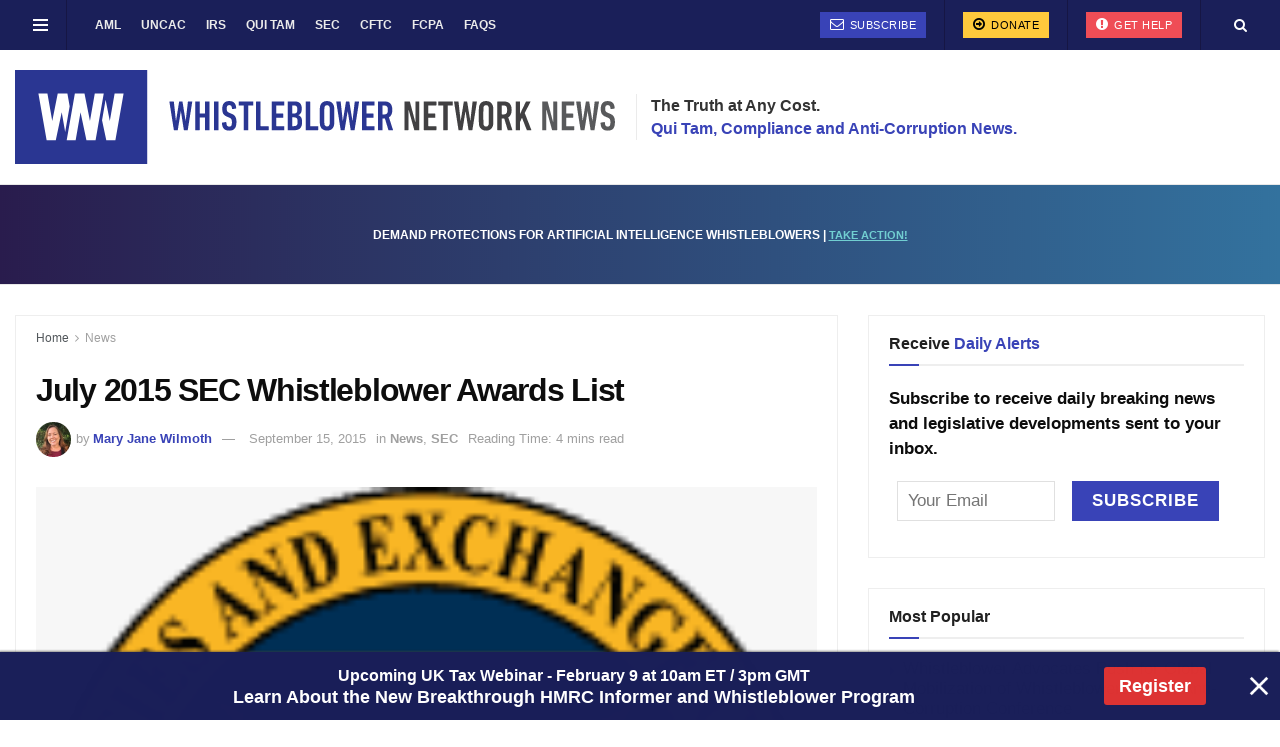

--- FILE ---
content_type: text/html; charset=utf-8
request_url: https://www.google.com/recaptcha/api2/aframe
body_size: 186
content:
<!DOCTYPE HTML><html><head><meta http-equiv="content-type" content="text/html; charset=UTF-8"></head><body><script nonce="EATn12QAOXFKP4qf2I8lQg">/** Anti-fraud and anti-abuse applications only. See google.com/recaptcha */ try{var clients={'sodar':'https://pagead2.googlesyndication.com/pagead/sodar?'};window.addEventListener("message",function(a){try{if(a.source===window.parent){var b=JSON.parse(a.data);var c=clients[b['id']];if(c){var d=document.createElement('img');d.src=c+b['params']+'&rc='+(localStorage.getItem("rc::a")?sessionStorage.getItem("rc::b"):"");window.document.body.appendChild(d);sessionStorage.setItem("rc::e",parseInt(sessionStorage.getItem("rc::e")||0)+1);localStorage.setItem("rc::h",'1769351819291');}}}catch(b){}});window.parent.postMessage("_grecaptcha_ready", "*");}catch(b){}</script></body></html>

--- FILE ---
content_type: application/javascript; charset=UTF-8
request_url: https://whistleblowersblog.org/cdn-cgi/challenge-platform/h/b/scripts/jsd/d251aa49a8a3/main.js?
body_size: 8392
content:
window._cf_chl_opt={AKGCx8:'b'};~function(j6,ZU,Zg,ZM,Zu,Zf,ZI,Zi,j0,j2){j6=W,function(Z,j,jM,j5,A,G){for(jM={Z:493,j:530,A:591,G:394,d:553,z:491,O:558,K:563,V:405},j5=W,A=Z();!![];)try{if(G=-parseInt(j5(jM.Z))/1+-parseInt(j5(jM.j))/2*(parseInt(j5(jM.A))/3)+parseInt(j5(jM.G))/4+parseInt(j5(jM.d))/5*(-parseInt(j5(jM.z))/6)+parseInt(j5(jM.O))/7+-parseInt(j5(jM.K))/8+parseInt(j5(jM.V))/9,j===G)break;else A.push(A.shift())}catch(d){A.push(A.shift())}}(Q,215111),ZU=this||self,Zg=ZU[j6(384)],ZM={},ZM[j6(469)]='o',ZM[j6(512)]='s',ZM[j6(525)]='u',ZM[j6(601)]='z',ZM[j6(403)]='n',ZM[j6(409)]='I',ZM[j6(490)]='b',Zu=ZM,ZU[j6(418)]=function(Z,j,A,G,A6,A5,A4,jw,z,K,V,P,h,x,H){if(A6={Z:524,j:380,A:514,G:494,d:514,z:522,O:404,K:462,V:522,P:404,a:462,v:577,h:519,x:611,H:603,n:596,S:540,E:501,e:450,l:538},A5={Z:508,j:535,A:379,G:432,d:443,z:507,O:547,K:379,V:552,P:536,a:611,v:458,h:550},A4={Z:594,j:582,A:526,G:447,d:460,z:379},jw=j6,z={'EOdQn':function(S,E){return E!==S},'OgjPU':function(S,E){return S-E},'azDum':function(S,E){return S(E)},'Oksei':function(S,E){return S>E},'ohDVh':function(S,E){return E==S},'PHMfd':function(S,E){return S(E)},'FwnQf':function(S,E){return S===E},'Unuhb':function(S,E){return S===E},'Sgveg':jw(A6.Z),'VMiZv':function(S,E,C){return S(E,C)},'OLVDo':function(S,E,C){return S(E,C)},'OviSJ':function(S,E){return S+E}},j===null||void 0===j)return G;for(K=Zc(j),Z[jw(A6.j)][jw(A6.A)]&&(K=K[jw(A6.G)](Z[jw(A6.j)][jw(A6.d)](j))),K=Z[jw(A6.z)][jw(A6.O)]&&Z[jw(A6.K)]?Z[jw(A6.V)][jw(A6.P)](new Z[(jw(A6.a))](K)):function(S,jW,E){if(jW=jw,jW(A5.Z)!==jW(A5.Z)){for(x=1,i=0;s<F;o=T<<1.2|X,N==z[jW(A5.j)](Y,1)?(w0=0,w1[jW(A5.A)](z[jW(A5.G)](w2,w3)),w4=0):w5++,w6=0,J++);for(w7=w8[jW(A5.d)](0),w9=0;z[jW(A5.z)](16,ww);wW=wq<<1.77|wZ&1.23,z[jW(A5.O)](wj,wA-1)?(wG=0,wp[jW(A5.K)](z[jW(A5.V)](wd,wz)),wO=0):wK++,wV>>=1,wQ++);}else{for(S[jW(A5.P)](),E=0;E<S[jW(A5.a)];z[jW(A5.v)](S[E],S[E+1])?S[jW(A5.h)](E+1,1):E+=1);return S}}(K),V='nAsAaAb'.split('A'),V=V[jw(A6.v)][jw(A6.h)](V),P=0;P<K[jw(A6.x)];h=K[P],x=ZR(Z,j,h),V(x)?(H='s'===x&&!Z[jw(A6.H)](j[h]),z[jw(A6.n)](z[jw(A6.S)],A+h)?O(A+h,x):H||z[jw(A6.E)](O,A+h,j[h])):z[jw(A6.e)](O,z[jw(A6.l)](A,h),x),P++);return G;function O(S,E,jQ){if(jQ=jw,z[jQ(A4.Z)](jQ(A4.j),jQ(A4.j)))return![];else Object[jQ(A4.A)][jQ(A4.G)][jQ(A4.d)](G,E)||(G[E]=[]),G[E][jQ(A4.z)](S)}},Zf=j6(388)[j6(435)](';'),ZI=Zf[j6(577)][j6(519)](Zf),ZU[j6(505)]=function(Z,j,Aj,AZ,Aq,AQ,jq,A,G,z,O,K){for(Aj={Z:573,j:412,A:399,G:611,d:440,z:412,O:484,K:568,V:611,P:587,a:379,v:452,h:448,x:500},AZ={Z:448},Aq={Z:524,j:495,A:468,G:573,d:603,z:400,O:612,K:390,V:612},AQ={Z:471},jq=j6,A={'pkDiS':function(V,P,v){return V(P,v)},'BTRmh':function(V,P){return P!==V},'mPRmW':jq(Aj.Z),'CDBMB':jq(Aj.j),'QZXwr':function(V,P){return P===V},'POsIb':function(V,P){return V<P}},G=Object[jq(Aj.A)](j),z=0;z<G[jq(Aj.G)];z++)if(A[jq(Aj.d)]===jq(Aj.z)){if(O=G[z],A[jq(Aj.O)]('f',O)&&(O='N'),Z[O]){for(K=0;A[jq(Aj.K)](K,j[G[z]][jq(Aj.V)]);A[jq(Aj.O)](-1,Z[O][jq(Aj.P)](j[G[z]][K]))&&(ZI(j[G[z]][K])||Z[O][jq(Aj.a)]('o.'+j[G[z]][K])),K++);}else Z[O]=j[G[z]][jq(Aj.v)](function(V,jZ,P,h){if(jZ=jq,P={'jGlqG':jZ(Aq.Z),'lmnMi':function(v,h,x,jj){return jj=jZ,A[jj(AQ.Z)](v,h,x)},'fecnx':function(v,h){return v+h}},A[jZ(Aq.j)](A[jZ(Aq.A)],jZ(Aq.G)))h=n==='s'&&!S[jZ(Aq.d)](E[K]),P[jZ(Aq.z)]===V+C?P[jZ(Aq.O)](D,P[jZ(Aq.K)](L,B),y):h||P[jZ(Aq.V)](k,U+g,M[Z]);else return'o.'+V})}else G[jq(Aj.h)]=5e3,z[jq(Aj.x)]=function(jA){jA=jq,O(jA(AZ.Z))}},Zi=null,j0=ZY(),j2=function(GH,Gx,Gv,GP,jE,j,A,G,d){return GH={Z:584,j:537,A:397,G:518},Gx={Z:515,j:537,A:423,G:402,d:416,z:565,O:588,K:389,V:416,P:504,a:606,v:379,h:387,x:401,H:554,n:416,S:497,E:517,e:510,l:499,C:416,D:461,L:489,B:461,y:416},Gv={Z:611},GP={Z:517,j:611,A:461,G:526,d:447,z:460,O:526,K:447,V:526,P:447,a:443,v:379,h:402,x:475,H:470,n:554,S:567,E:443,e:560,l:379,C:416,D:554,L:422,B:567,y:416,k:447,U:443,g:559,M:588,b:455,R:605,c:567,f:379,I:379,m:615,i:610,s:379,F:531,J:615,o:379,T:588,X:615,N:607,Y:379,w0:566,w1:379,w2:510},jE=j6,j={'lgpCq':jE(GH.Z),'wpEZu':function(z,O){return O==z},'spcIB':function(z,O){return z(O)},'Ixyry':function(z,O){return z>O},'FSKVA':function(z,O){return O==z},'dJcIW':function(z,O){return z<O},'mCAVY':function(z,O){return z-O},'obFiZ':function(z,O){return z&O},'qDjpz':function(z,O){return O&z},'qiwQI':function(z,O){return z<O},'kyqkA':function(z,O){return z==O},'IGpqb':function(z,O){return z-O},'oolHA':function(z,O){return z|O},'APtHt':function(z,O){return z<<O},'hCBCX':function(z,O){return z&O},'Pfixa':function(z,O){return O==z},'QQpsI':function(z,O){return z==O},'hGmIe':function(z,O){return z==O},'sAskt':function(z){return z()},'ODfqw':jE(GH.j),'HsUvB':function(z,O){return z!=O},'Biobx':function(z,O){return O!=z},'nnRMs':function(z,O){return O*z},'sjRIw':function(z,O){return z(O)},'PVgrI':function(z,O){return z!=O},'CPBNQ':function(z,O){return z==O},'jAFQU':function(z,O){return O*z},'esbvw':function(z,O){return z==O},'kgxZq':function(z,O){return z+O}},A=String[jE(GH.A)],G={'h':function(z,GK){return GK={Z:392,j:461},z==null?'':G.g(z,6,function(O,je){return je=W,j[je(GK.Z)][je(GK.j)](O)})},'g':function(z,O,K,jl,V,P,x,H,S,E,C,D,L,B,y,U,M,R){if(jl=jE,j[jl(GP.Z)](null,z))return'';for(P={},x={},H='',S=2,E=3,C=2,D=[],L=0,B=0,y=0;y<z[jl(GP.j)];y+=1)if(U=z[jl(GP.A)](y),Object[jl(GP.G)][jl(GP.d)][jl(GP.z)](P,U)||(P[U]=E++,x[U]=!0),M=H+U,Object[jl(GP.O)][jl(GP.K)][jl(GP.z)](P,M))H=M;else{if(Object[jl(GP.V)][jl(GP.P)][jl(GP.z)](x,H)){if(256>H[jl(GP.a)](0)){for(V=0;V<C;L<<=1,B==O-1?(B=0,D[jl(GP.v)](j[jl(GP.h)](K,L)),L=0):B++,V++);for(R=H[jl(GP.a)](0),V=0;j[jl(GP.x)](8,V);L=L<<1|R&1,j[jl(GP.H)](B,O-1)?(B=0,D[jl(GP.v)](K(L)),L=0):B++,R>>=1,V++);}else{for(R=1,V=0;j[jl(GP.n)](V,C);L=L<<1|R,B==j[jl(GP.S)](O,1)?(B=0,D[jl(GP.v)](K(L)),L=0):B++,R=0,V++);for(R=H[jl(GP.E)](0),V=0;16>V;L=L<<1|j[jl(GP.e)](R,1),B==O-1?(B=0,D[jl(GP.l)](K(L)),L=0):B++,R>>=1,V++);}S--,S==0&&(S=Math[jl(GP.C)](2,C),C++),delete x[H]}else for(R=P[H],V=0;j[jl(GP.D)](V,C);L=L<<1.03|j[jl(GP.L)](R,1),B==j[jl(GP.B)](O,1)?(B=0,D[jl(GP.v)](K(L)),L=0):B++,R>>=1,V++);H=(S--,S==0&&(S=Math[jl(GP.y)](2,C),C++),P[M]=E++,String(U))}if(''!==H){if(Object[jl(GP.V)][jl(GP.k)][jl(GP.z)](x,H)){if(256>H[jl(GP.U)](0)){for(V=0;j[jl(GP.g)](V,C);L<<=1,j[jl(GP.M)](B,j[jl(GP.b)](O,1))?(B=0,D[jl(GP.v)](K(L)),L=0):B++,V++);for(R=H[jl(GP.a)](0),V=0;j[jl(GP.x)](8,V);L=j[jl(GP.R)](L<<1,R&1),B==j[jl(GP.c)](O,1)?(B=0,D[jl(GP.f)](K(L)),L=0):B++,R>>=1,V++);}else{for(R=1,V=0;j[jl(GP.g)](V,C);L=R|L<<1.18,B==O-1?(B=0,D[jl(GP.I)](K(L)),L=0):B++,R=0,V++);for(R=H[jl(GP.U)](0),V=0;j[jl(GP.x)](16,V);L=j[jl(GP.m)](L,1)|j[jl(GP.i)](R,1),O-1==B?(B=0,D[jl(GP.s)](j[jl(GP.h)](K,L)),L=0):B++,R>>=1,V++);}S--,j[jl(GP.F)](0,S)&&(S=Math[jl(GP.y)](2,C),C++),delete x[H]}else for(R=P[H],V=0;V<C;L=j[jl(GP.J)](L,1)|1&R,B==O-1?(B=0,D[jl(GP.o)](K(L)),L=0):B++,R>>=1,V++);S--,j[jl(GP.T)](0,S)&&C++}for(R=2,V=0;j[jl(GP.D)](V,C);L=j[jl(GP.X)](L,1)|R&1.84,j[jl(GP.N)](B,O-1)?(B=0,D[jl(GP.Y)](j[jl(GP.h)](K,L)),L=0):B++,R>>=1,V++);for(;;)if(L<<=1,j[jl(GP.w0)](B,O-1)){D[jl(GP.w1)](K(L));break}else B++;return D[jl(GP.w2)]('')},'j':function(z,Ga,jC){return Ga={Z:443},jC=jE,null==z?'':z==''?null:G.i(z[jC(Gv.Z)],32768,function(O,jD){return jD=jC,z[jD(Ga.Z)](O)})},'i':function(z,O,K,Gh,jB,V,P,x,H,S,E,C,D,L,B,y,U,M,I,R){if(Gh={Z:572},jB=jE,V={'Yddiy':function(i,jL){return jL=W,j[jL(Gh.Z)](i)}},j[jB(Gx.Z)]!==jB(Gx.j))V[jB(Gx.A)](j);else{for(P=[],x=4,H=4,S=3,E=[],L=j[jB(Gx.G)](K,0),B=O,y=1,C=0;3>C;P[C]=C,C+=1);for(U=0,M=Math[jB(Gx.d)](2,2),D=1;j[jB(Gx.z)](D,M);R=L&B,B>>=1,j[jB(Gx.O)](0,B)&&(B=O,L=K(y++)),U|=(0<R?1:0)*D,D<<=1);switch(U){case 0:for(U=0,M=Math[jB(Gx.d)](2,8),D=1;j[jB(Gx.K)](D,M);R=B&L,B>>=1,0==B&&(B=O,L=K(y++)),U|=(0<R?1:0)*D,D<<=1);I=A(U);break;case 1:for(U=0,M=Math[jB(Gx.V)](2,16),D=1;M!=D;R=B&L,B>>=1,0==B&&(B=O,L=K(y++)),U|=j[jB(Gx.P)](0<R?1:0,D),D<<=1);I=j[jB(Gx.a)](A,U);break;case 2:return''}for(C=P[3]=I,E[jB(Gx.v)](I);;){if(y>z)return'';for(U=0,M=Math[jB(Gx.d)](2,S),D=1;j[jB(Gx.h)](D,M);R=B&L,B>>=1,j[jB(Gx.x)](0,B)&&(B=O,L=K(y++)),U|=(j[jB(Gx.H)](0,R)?1:0)*D,D<<=1);switch(I=U){case 0:for(U=0,M=Math[jB(Gx.n)](2,8),D=1;D!=M;R=B&L,B>>=1,B==0&&(B=O,L=j[jB(Gx.G)](K,y++)),U|=j[jB(Gx.S)](0<R?1:0,D),D<<=1);P[H++]=A(U),I=H-1,x--;break;case 1:for(U=0,M=Math[jB(Gx.d)](2,16),D=1;j[jB(Gx.h)](D,M);R=L&B,B>>=1,j[jB(Gx.E)](0,B)&&(B=O,L=K(y++)),U|=(j[jB(Gx.H)](0,R)?1:0)*D,D<<=1);P[H++]=A(U),I=H-1,x--;break;case 2:return E[jB(Gx.e)]('')}if(j[jB(Gx.l)](0,x)&&(x=Math[jB(Gx.C)](2,S),S++),P[I])I=P[I];else if(I===H)I=C+C[jB(Gx.D)](0);else return null;E[jB(Gx.v)](I),P[H++]=j[jB(Gx.L)](C,I[jB(Gx.B)](0)),x--,C=I,0==x&&(x=Math[jB(Gx.y)](2,S),S++)}}}},d={},d[jE(GH.G)]=G.h,d}(),j3();function Zb(j,A,ju,j7,G,d){return ju={Z:415,j:477,A:564,G:564,d:526,z:479,O:460,K:587},j7=j6,G={},G[j7(ju.Z)]=j7(ju.j),d=G,A instanceof j[j7(ju.A)]&&0<j[j7(ju.G)][j7(ju.d)][j7(ju.z)][j7(ju.O)](A)[j7(ju.K)](d[j7(ju.Z)])}function Zc(Z,jF,j9,j){for(jF={Z:494,j:399,A:602},j9=j6,j=[];Z!==null;j=j[j9(jF.Z)](Object[j9(jF.j)](Z)),Z=Object[j9(jF.A)](Z));return j}function ZY(Am,jn){return Am={Z:546},jn=j6,crypto&&crypto[jn(Am.Z)]?crypto[jn(Am.Z)]():''}function ZX(AM,Ag,jP,j,A,G,d,z,K){if(AM={Z:618,j:579,A:609,G:485,d:480,z:421,O:555,K:406,V:618,P:579,a:609,v:589},Ag={Z:459,j:434,A:589},jP=j6,j={},j[jP(AM.Z)]=function(O,K){return O>K},j[jP(AM.j)]=function(O,K){return O===K},j[jP(AM.A)]=jP(AM.G),j[jP(AM.d)]=jP(AM.z),A=j,G=3600,d=ZT(),z=Math[jP(AM.O)](Date[jP(AM.K)]()/1e3),A[jP(AM.V)](z-d,G)){if(A[jP(AM.P)](A[jP(AM.a)],A[jP(AM.d)]))K=z[jP(AM.v)]||function(){},O[jP(AM.v)]=function(ja){ja=jP,K(),K[ja(Ag.Z)]!==ja(Ag.j)&&(x[ja(Ag.A)]=K,H())};else return![]}return!![]}function Zo(AL,jO,Z,j){if(AL={Z:509,j:604,A:457,G:437,d:408,z:574,O:379,K:482,V:443,P:541,a:487,v:410,h:386,x:379,H:482,n:431,S:576},jO=j6,Z={'XqzfY':function(A,G){return A<G},'QWPHA':function(A,G){return A(G)},'ZyjIh':function(A,G){return A>G},'xrUTR':function(A,G){return G&A},'McBaR':function(A,G){return A==G},'DbWYX':function(A,G){return A-G},'myJrM':function(A){return A()},'iGWUZ':function(A,G){return G===A},'xQtUU':function(A,G){return G!==A},'rDIYp':function(A,G,d){return A(G,d)},'aiZZB':function(A,G){return G*A}},j=Z[jO(AL.Z)](ZF),Z[jO(AL.j)](j,null)){if(Z[jO(AL.A)](jO(AL.G),jO(AL.d)))return;else{for(R=0;Z[jO(AL.z)](c,f);m<<=1,s-1==i?(F=0,J[jO(AL.O)](Z[jO(AL.K)](o,T)),X=0):N++,I++);for(Y=w0[jO(AL.V)](0),w1=0;Z[jO(AL.P)](8,w2);w4=w5<<1|Z[jO(AL.a)](w6,1),Z[jO(AL.v)](w7,Z[jO(AL.h)](w8,1))?(w9=0,ww[jO(AL.x)](wQ(wW)),wq=0):wZ++,wj>>=1,w3++);}}Zi=(Zi&&Z[jO(AL.H)](clearTimeout,Zi),Z[jO(AL.n)](setTimeout,function(){Zs()},Z[jO(AL.S)](j,1e3)))}function W(w,q,Z,j){return w=w-379,Z=Q(),j=Z[w],j}function ZT(At,jV,Z){return At={Z:592,j:555},jV=j6,Z=ZU[jV(At.Z)],Math[jV(At.j)](+atob(Z.t))}function ZR(Z,j,A,js,j8,G,z,O){G=(js={Z:617,j:502,A:420,G:472,d:436,z:513,O:436,K:498,V:464,P:516,a:521,v:436,h:469,x:544,H:599,n:522,S:613,E:398,e:463,l:617},j8=j6,{'czvBh':function(K,V){return K>=V},'cFPae':function(K,V){return K<V},'AOrKV':function(K,V){return K(V)},'UvXMh':function(K,V){return K+V},'bRrDB':j8(js.Z),'OZGfN':function(K,V){return V===K},'Uuskw':function(K,V){return K===V}});try{j8(js.j)!==j8(js.A)?z=j[A]:G[j8(js.G)](z[j8(js.d)],200)&&G[j8(js.z)](O[j8(js.O)],300)?G[j8(js.K)](j,j8(js.V)):z(G[j8(js.P)](j8(js.a),h[j8(js.v)]))}catch(V){return'i'}if(z==null)return void 0===z?'u':'x';if(j8(js.h)==typeof z)try{if(G[j8(js.x)]==typeof z[j8(js.H)])return z[j8(js.H)](function(){}),'p'}catch(P){}return Z[j8(js.n)][j8(js.S)](z)?'a':G[j8(js.E)](z,Z[j8(js.n)])?'D':z===!0?'T':G[j8(js.e)](!1,z)?'F':(O=typeof z,j8(js.l)==O?Zb(Z,z)?'N':'f':Zu[O]||'?')}function j3(GB,GL,GC,jt,Z,j,A,G,d){if(GB={Z:492,j:434,A:520,G:592,d:483,z:433,O:459,K:383,V:551,P:424,a:424,v:467,h:589,x:589},GL={Z:557,j:459,A:434,G:589},GC={Z:506},jt=j6,Z={'jTzik':function(z,O,K){return z(O,K)},'RmiZn':function(z,O){return z(O)},'veDji':function(z){return z()},'gnfFn':jt(GB.Z),'nPZTg':jt(GB.j),'kiMNg':function(z){return z()},'TnYFh':jt(GB.A)},j=ZU[jt(GB.G)],!j)return jt(GB.Z)!==Z[jt(GB.d)]?A[jt(GB.z)]()<G:void 0;if(!ZX())return;(A=![],G=function(Gl,jy){if(Gl={Z:486},jy=jt,!A){if(A=!![],!ZX())return;Z[jy(GC.Z)](Zs,function(O,jk){jk=jy,Z[jk(Gl.Z)](j4,j,O)})}},Zg[jt(GB.O)]!==Z[jt(GB.K)])?Z[jt(GB.V)](G):ZU[jt(GB.P)]?Zg[jt(GB.a)](Z[jt(GB.v)],G):(d=Zg[jt(GB.h)]||function(){},Zg[jt(GB.x)]=function(jU){jU=jt,Z[jU(GL.Z)](d),Zg[jU(GL.j)]!==jU(GL.A)&&(Zg[jU(GL.G)]=d,G())})}function j1(G,d,Ao,jS,z,O,K,V,P,a,v,h,x,H,n){if(Ao={Z:561,j:430,A:511,G:456,d:453,z:616,O:571,K:430,V:614,P:426,a:435,v:448,h:476,x:476,H:476,n:395,S:581,E:381,e:503,l:428,C:474,D:600,L:593,B:466,y:407,k:518,U:391,g:473,M:478,b:500,R:592,c:570,f:543,I:581,m:451,i:451,s:528,F:581,J:586,o:446,T:590,X:414},jS=j6,z={'PsUsV':function(S,E){return S(E)},'OgAZe':jS(Ao.Z),'Zcfmp':function(S,E){return E===S},'vPlpi':jS(Ao.j),'RvNoi':function(S,E){return S+E},'pKccO':jS(Ao.A),'RjHqb':jS(Ao.G)},!Zr(0))return![];K=(O={},O[jS(Ao.d)]=G,O[jS(Ao.z)]=d,O);try{if(z[jS(Ao.O)](jS(Ao.K),z[jS(Ao.V)])){for(V=jS(Ao.P)[jS(Ao.a)]('|'),P=0;!![];){switch(V[P++]){case'0':h[jS(Ao.v)]=2500;continue;case'1':a=z[jS(Ao.h)](z[jS(Ao.x)](z[jS(Ao.x)](z[jS(Ao.H)](jS(Ao.n),ZU[jS(Ao.S)][jS(Ao.E)]),z[jS(Ao.e)]),x.r),jS(Ao.l));continue;case'2':v={},v[jS(Ao.C)]=K,v[jS(Ao.D)]=n,v[jS(Ao.L)]=jS(Ao.B),h[jS(Ao.y)](j2[jS(Ao.k)](v));continue;case'3':h[jS(Ao.U)](z[jS(Ao.g)],a);continue;case'4':h=new ZU[(jS(Ao.M))]();continue;case'5':h[jS(Ao.b)]=function(){};continue;case'6':x=ZU[jS(Ao.R)];continue;case'7':n=(H={},H[jS(Ao.c)]=ZU[jS(Ao.S)][jS(Ao.c)],H[jS(Ao.f)]=ZU[jS(Ao.I)][jS(Ao.f)],H[jS(Ao.m)]=ZU[jS(Ao.I)][jS(Ao.i)],H[jS(Ao.s)]=ZU[jS(Ao.F)][jS(Ao.J)],H[jS(Ao.o)]=j0,H);continue}break}}else z[jS(Ao.T)](v,z[jS(Ao.X)])}catch(E){}}function ZJ(){return ZF()!==null}function Zm(AG,jG,A,G,d,z,O,K){A=(AG={Z:413,j:441,A:562,G:444,d:396,z:527,O:597,K:488,V:529,P:578,a:556,v:445,h:539,x:429,H:542,n:549},jG=j6,{'IltCz':jG(AG.Z),'WrCqg':jG(AG.j),'EZaKe':function(V,P,a,v,h){return V(P,a,v,h)},'ueLrW':jG(AG.A)});try{return G=Zg[jG(AG.G)](A[jG(AG.d)]),G[jG(AG.z)]=A[jG(AG.O)],G[jG(AG.K)]='-1',Zg[jG(AG.V)][jG(AG.P)](G),d=G[jG(AG.a)],z={},z=pRIb1(d,d,'',z),z=A[jG(AG.v)](pRIb1,d,d[jG(AG.h)]||d[jG(AG.x)],'n.',z),z=pRIb1(d,G[A[jG(AG.H)]],'d.',z),Zg[jG(AG.V)][jG(AG.n)](G),O={},O.r=z,O.e=null,O}catch(V){return K={},K.r={},K.e=V,K}}function ZN(j,A,AI,Af,Ac,AR,jv,G,d,z,O,K){AI={Z:427,j:417,A:438,G:382,d:592,z:532,O:581,K:478,V:391,P:456,a:382,v:395,h:581,x:381,H:598,n:583,S:448,E:500,e:393,l:608,C:411,D:411,L:439,B:411,y:439,k:407,U:518,g:449},Af={Z:417,j:438,A:561,G:546},Ac={Z:427,j:436,A:436,G:464,d:521},AR={Z:448},jv=j6,G={},G[jv(AI.Z)]=function(V,P){return V>=P},G[jv(AI.j)]=jv(AI.A),G[jv(AI.G)]=function(V,P){return V+P},d=G,z=ZU[jv(AI.d)],console[jv(AI.z)](ZU[jv(AI.O)]),O=new ZU[(jv(AI.K))](),O[jv(AI.V)](jv(AI.P),d[jv(AI.a)](jv(AI.v)+ZU[jv(AI.h)][jv(AI.x)]+jv(AI.H),z.r)),z[jv(AI.n)]&&(O[jv(AI.S)]=5e3,O[jv(AI.E)]=function(jh){jh=jv,A(jh(AR.Z))}),O[jv(AI.e)]=function(jx){jx=jv,d[jx(Ac.Z)](O[jx(Ac.j)],200)&&O[jx(Ac.A)]<300?A(jx(Ac.G)):A(jx(Ac.d)+O[jx(Ac.j)])},O[jv(AI.l)]=function(jH){if(jH=jv,d[jH(Af.Z)]===jH(Af.j))A(jH(Af.A));else return G&&d[jH(Af.G)]?z[jH(Af.G)]():''},K={'t':ZT(),'lhr':Zg[jv(AI.C)]&&Zg[jv(AI.D)][jv(AI.L)]?Zg[jv(AI.B)][jv(AI.y)]:'','api':z[jv(AI.n)]?!![]:![],'c':ZJ(),'payload':j},O[jv(AI.k)](j2[jv(AI.U)](JSON[jv(AI.g)](K)))}function Q(Gy){return Gy='rDIYp,azDum,random,loading,split,status,zhQCs,dSjSR,href,CDBMB,display: none,SsTuh,charCodeAt,createElement,EZaKe,JBxy9,hasOwnProperty,timeout,stringify,OLVDo,LRmiB4,map,AdeF3,JraDL,IGpqb,POST,xQtUU,FwnQf,readyState,call,charAt,Set,Uuskw,success,event,jsd,TnYFh,mPRmW,object,FSKVA,pkDiS,czvBh,RjHqb,errorInfoObject,Ixyry,RvNoi,[native code],XMLHttpRequest,toString,qsLiS,xLAOF,QWPHA,gnfFn,QZXwr,JbgmQ,jTzik,xrUTR,tabIndex,kgxZq,boolean,6SGoQJC,dTnrV,243606PULJSa,concat,BTRmh,parent,jAFQU,AOrKV,esbvw,ontimeout,VMiZv,BRDYL,pKccO,nnRMs,rxvNi8,RmiZn,Oksei,sAxCG,myJrM,join,/b/ov1/0.2129016241125823:1769351127:b3YjyVx7E4kwvX5QI0LW4B-GkJRI0_xd5tRRPtDtsUY/,string,cFPae,getOwnPropertyNames,ODfqw,UvXMh,wpEZu,pxcpPDDK,bind,DOMContentLoaded,http-code:,Array,WjJmA,d.cookie,undefined,prototype,style,pkLOA2,body,138934tHzkGK,Pfixa,log,detail,error,OgjPU,sort,tAACw,OviSJ,clientInformation,Sgveg,ZyjIh,ueLrW,SSTpq3,bRrDB,hvCFl,randomUUID,ohDVh,JmnSx,removeChild,splice,kiMNg,PHMfd,2122085nBQdmR,dJcIW,floor,contentWindow,veDji,2458659wikxWK,qiwQI,obFiZ,xhr-error,contentDocument,1171288ZtndAD,Function,HsUvB,hGmIe,mCAVY,POsIb,GOsoi,CnwA5,Zcfmp,sAskt,pektN,XqzfY,postMessage,aiZZB,includes,appendChild,VOIxZ,sid,_cf_chl_opt,eiull,api,cL1MFNQiGWDAUI39B6+bKnmhTftCJVkHZRSO4XgejqwP02-yEpYulax7vzs$5dor8,cloudflare-invisible,aUjz8,indexOf,kyqkA,onreadystatechange,PsUsV,3MqLTQm,__CF$cv$params,source,EOdQn,IwxKY,Unuhb,WrCqg,/jsd/oneshot/d251aa49a8a3/0.2129016241125823:1769351127:b3YjyVx7E4kwvX5QI0LW4B-GkJRI0_xd5tRRPtDtsUY/,catch,chctx,symbol,getPrototypeOf,isNaN,iGWUZ,oolHA,sjRIw,QQpsI,onerror,fkvVa,hCBCX,length,lmnMi,isArray,vPlpi,APtHt,TYlZ6,function,QSlRp,push,Object,AKGCx8,UMpgI,nPZTg,document,TWYgA,DbWYX,PVgrI,_cf_chl_opt;JJgc4;PJAn2;kJOnV9;IWJi4;OHeaY1;DqMg0;FKmRv9;LpvFx1;cAdz2;PqBHf2;nFZCC5;ddwW5;pRIb1;rxvNi8;RrrrA2;erHi9,Biobx,fecnx,open,lgpCq,onload,1628268bzhAaz,/cdn-cgi/challenge-platform/h/,IltCz,fromCharCode,OZGfN,keys,jGlqG,CPBNQ,spcIB,number,from,3066372BgTzoC,now,send,WnMsD,bigint,McBaR,location,riVMi,iframe,OgAZe,jlNbq,pow,JhYzA,pRIb1,error on cf_chl_props,BceEH,neMzT,qDjpz,Yddiy,addEventListener,LtxWn,6|1|4|3|0|5|7|2,RLreT,/invisible/jsd,navigator,qiSGV'.split(','),Q=function(){return Gy},Q()}function Zs(Z,Az,Ad,jp,j,A,d){if(Az={Z:425,j:595,A:494,G:399,d:602,z:419},Ad={Z:617,j:385},jp=j6,j={'TWYgA':function(G){return G()},'IwxKY':jp(Az.Z)},A=Zm(),ZN(A.r,function(G,jd){jd=jp,typeof Z===jd(Ad.Z)&&Z(G),j[jd(Ad.j)](Zo)}),A.e){if(j[jp(Az.j)]!==jp(Az.Z)){for(d=[];O!==null;d=d[jp(Az.A)](K[jp(Az.G)](V)),P=d[jp(Az.d)](v));return d}else j1(jp(Az.z),A.e)}}function j4(G,d,Gt,jg,z,O,K,V){if(Gt={Z:545,j:585,A:442,G:534,d:583,z:464,O:593,K:585,V:580,P:465,a:464,v:496,h:575,x:593,H:580,n:442,S:533,E:575},jg=j6,z={},z[jg(Gt.Z)]=jg(Gt.j),z[jg(Gt.A)]=jg(Gt.G),O=z,!G[jg(Gt.d)])return;d===jg(Gt.z)?(K={},K[jg(Gt.O)]=jg(Gt.K),K[jg(Gt.V)]=G.r,K[jg(Gt.P)]=jg(Gt.a),ZU[jg(Gt.v)][jg(Gt.h)](K,'*')):(V={},V[jg(Gt.x)]=O[jg(Gt.Z)],V[jg(Gt.H)]=G.r,V[jg(Gt.P)]=O[jg(Gt.n)],V[jg(Gt.S)]=d,ZU[jg(Gt.v)][jg(Gt.E)](V,'*'))}function Zr(Z,AB,jK){return AB={Z:433},jK=j6,Math[jK(AB.Z)]()<Z}function ZF(AV,jz,j,A,G,d,O){return AV={Z:569,j:523,A:403,G:548,d:454,z:481,O:592,K:569,V:523,P:548},jz=j6,j={},j[jz(AV.Z)]=function(z,O){return z!==O},j[jz(AV.j)]=jz(AV.A),j[jz(AV.G)]=function(z,O){return z<O},j[jz(AV.d)]=jz(AV.z),A=j,G=ZU[jz(AV.O)],!G?null:(d=G.i,A[jz(AV.K)](typeof d,A[jz(AV.V)])||A[jz(AV.P)](d,30))?A[jz(AV.d)]!==A[jz(AV.d)]?(O={},O.r={},O.e=O,O):null:d}}()